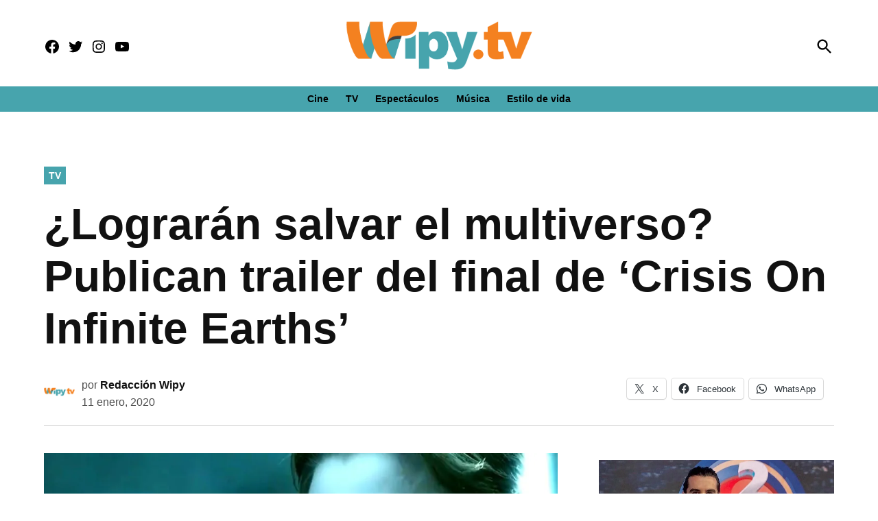

--- FILE ---
content_type: text/html; charset=utf-8
request_url: https://www.google.com/recaptcha/api2/aframe
body_size: 268
content:
<!DOCTYPE HTML><html><head><meta http-equiv="content-type" content="text/html; charset=UTF-8"></head><body><script nonce="c7B-bszmZQV8AYYKrX0gpA">/** Anti-fraud and anti-abuse applications only. See google.com/recaptcha */ try{var clients={'sodar':'https://pagead2.googlesyndication.com/pagead/sodar?'};window.addEventListener("message",function(a){try{if(a.source===window.parent){var b=JSON.parse(a.data);var c=clients[b['id']];if(c){var d=document.createElement('img');d.src=c+b['params']+'&rc='+(localStorage.getItem("rc::a")?sessionStorage.getItem("rc::b"):"");window.document.body.appendChild(d);sessionStorage.setItem("rc::e",parseInt(sessionStorage.getItem("rc::e")||0)+1);localStorage.setItem("rc::h",'1768705433265');}}}catch(b){}});window.parent.postMessage("_grecaptcha_ready", "*");}catch(b){}</script></body></html>